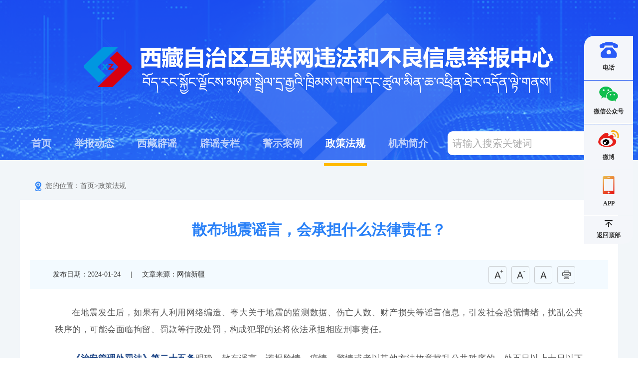

--- FILE ---
content_type: text/html
request_url: https://jubao.xzdw.gov.cn/zcfg/202401/t20240124_437271.html
body_size: 6664
content:
<!DOCTYPE html>
<html lang="en">

<head>
	<meta charset="UTF-8">
        <meta http-equiv="X-UA-Compatible" content="IE=Edge,chrome=1">
        <meta name=renderer content=webkit>
        <meta name="keywords" content="公共秩序;信息网络;拘留;罚款;谣言;有期徒刑;险情;疫情;治安管理处罚法;地震">
        <meta name="description" content="">
	<title>散布地震谣言，会承担什么法律责任？_西藏自治区互联网违法和不良信息举报中心
</title>
        <meta name="viewport" content="width=device-width, initial-scale=1.0">
	<link href="../../images/common.css" rel="stylesheet">
	<link href="../../images/style.css" rel="stylesheet">
        <link rel="stylesheet" type="text/css" href="../../images/wstyle.css">
        <link rel="stylesheet" type="text/css" href="../../images/swiper.min.css">
	<script type="text/javascript" src="../../images/jquery.min.js"></script>
	<script type="text/javascript" src="../../images/common.js"> </script>
        <script type="text/javascript" src="../../images/setFont.js"></script>
        <script type="text/javascript" src="../../images/swiper.min.js"></script>
</head>

<body>
	<div class="c-wrap">
		<div class="header">
			<div class="logo">
				<a href="https://jubao.xzdw.gov.cn/"><img src="https://jubao.xzdw.gov.cn/images/logo.png" /></a>
			</div>
			<div class="h-box clearfix centerWidth index-nav-l ">
				<div class="nav lf">
					<a id="sy" class="cur" href="https://jubao.xzdw.gov.cn/">首页</a>
					<a id="jbdt" href="https://jubao.xzdw.gov.cn/jbdt/">举报动态</a>
					<a id="xzpy" href="https://jubao.xzdw.gov.cn/xzpy/">西藏辟谣</a>
					<a id="pyzl" href="https://jubao.xzdw.gov.cn/pyzl/">辟谣专栏</a>
					<a id="jsal" href="https://jubao.xzdw.gov.cn/jsal/">警示案例</a>
					<a id="zcfg" href="https://jubao.xzdw.gov.cn/zcfg/">政策法规</a>
					<a id="jgjj" href="https://jubao.xzdw.gov.cn/jgjj/">机构简介</a>
				</div>
				<div class="search-box rt">
					<input id="inputKeywords" name="keyword" class="keywords" type="text" placeholder="请输入搜索关键词" />
					<button class="submit"><img src="https://jubao.xzdw.gov.cn/images/ic1.png" /></button>
				</div>
			</div>
		</div>
		<div class="centerWidth">
			<div class="local">
				<img src="../../images/ic7.png" />
				<span>您的位置：</span>
				<a href="../../" target="_self" title="首页" class="CurrChnlCls">首页</a><span>></span><a href="../" target="_self" title="政策法规" class="CurrChnlCls">政策法规</a>
			</div>
			<div class="gl-main">
				<div class="xl-title">散布地震谣言，会承担什么法律责任？</div>
				<div class="xl-bar clearfix">
					<span>发布日期：2024-01-24</span>
					<span class="line">|</span>
					<span>文章来源：网信新疆</span>
					<div class="xl-btn rt">
						<span class="font" id="b-font"><img src="../../images/ic11.png" /></span>
						<span class="font" id="s-font"><img src="../../images/ic12.png" /></span>
						<span class="font" id="n-font"><img src="../../images/ic13.png" /></span>
						<a class="dy" href="javascript:window.print();"><img src="../../images/ic14.png" /></a>
<!--
						<a class="share" href=""><img src="../../images/ic15.png" /></a>
						<a class="share" href=""><img src="../../images/ic16.png" /></a>
						<a class="share" href=""><img src="../../images/ic17.png" /></a>
-->
					</div>
				</div>
				<div class="xl-con">
                        <center>
                            
                                
                            
                            <center>

                <div class="view TRS_UEDITOR trs_paper_default trs_web"><section style="margin: 0px 0px 24px;padding: 0px;outline: 0px;max-width: 100%;color: rgba(0, 0, 0, 0.9);font-family: system-ui, -apple-system, BlinkMacSystemFont, &#39;Helvetica Neue&#39;, &#39;PingFang SC&#39;, &#39;Hiragino Sans GB&#39;, &#39;Microsoft YaHei UI&#39;, &#39;Microsoft YaHei&#39;, Arial, sans-serif;font-size: 17px;letter-spacing: 0.544px;text-align: justify;white-space: normal;background-color: rgb(255, 255, 255);line-height: 2em;text-indent: 2em;visibility: visible;box-sizing: border-box !important;overflow-wrap: break-word !important"><span style="margin: 0px;padding: 0px;outline: 0px;max-width: 100%;box-sizing: border-box !important;word-wrap: break-word !important;color: rgb(89, 89, 89);visibility: visible">在地震发生后，如果有人利用网络编造、夸大关于地震的监测数据、伤亡人数、财产损失等谣言信息，引发社会恐慌情绪，扰乱公共秩序的，可能会面临拘留、罚款等行政处罚，构成犯罪的还将依法承担相应刑事责任。</span></section><section style="margin: 0px 0px 24px;padding: 0px;outline: 0px;max-width: 100%;color: rgba(0, 0, 0, 0.9);font-family: system-ui, -apple-system, BlinkMacSystemFont, &#39;Helvetica Neue&#39;, &#39;PingFang SC&#39;, &#39;Hiragino Sans GB&#39;, &#39;Microsoft YaHei UI&#39;, &#39;Microsoft YaHei&#39;, Arial, sans-serif;font-size: 17px;letter-spacing: 0.544px;text-align: justify;white-space: normal;background-color: rgb(255, 255, 255);line-height: 2em;text-indent: 2em;visibility: visible;box-sizing: border-box !important;overflow-wrap: break-word !important"><span style="margin: 0px;padding: 0px;outline: 0px;max-width: 100%;box-sizing: border-box !important;word-wrap: break-word !important;color: rgb(25, 66, 132);visibility: visible"><strong style="margin: 0px;padding: 0px;outline: 0px;max-width: 100%;box-sizing: border-box !important;word-wrap: break-word !important;visibility: visible">《治安管理处罚法》第二十五条</strong></span><span style="margin: 0px;padding: 0px;outline: 0px;max-width: 100%;box-sizing: border-box !important;word-wrap: break-word !important;color: rgb(89, 89, 89);visibility: visible">明确，散布谣言，谎报险情、疫情、警情或者以其他方法故意扰乱公共秩序的，处五日以上十日以下拘留，可以并处五百元以下罚款；情节较轻的，处五日以下拘留或者五百元以下罚款。同时，《网络安全法》等法律法规也作出了相关规定。</span></section><section style="margin: 0px 0px 24px;padding: 0px;outline: 0px;max-width: 100%;color: rgba(0, 0, 0, 0.9);font-family: system-ui, -apple-system, BlinkMacSystemFont, &#39;Helvetica Neue&#39;, &#39;PingFang SC&#39;, &#39;Hiragino Sans GB&#39;, &#39;Microsoft YaHei UI&#39;, &#39;Microsoft YaHei&#39;, Arial, sans-serif;font-size: 17px;letter-spacing: 0.544px;text-align: justify;white-space: normal;background-color: rgb(255, 255, 255);line-height: 2em;text-indent: 2em;visibility: visible;box-sizing: border-box !important;overflow-wrap: break-word !important"><span style="margin: 0px;padding: 0px;outline: 0px;max-width: 100%;box-sizing: border-box !important;word-wrap: break-word !important;color: rgb(25, 66, 132);visibility: visible"><strong style="margin: 0px;padding: 0px;outline: 0px;max-width: 100%;box-sizing: border-box !important;word-wrap: break-word !important;visibility: visible">《刑法》第二百九十一条第二款</strong></span><span style="margin: 0px;padding: 0px;outline: 0px;max-width: 100%;box-sizing: border-box !important;word-wrap: break-word !important;color: rgb(89, 89, 89);visibility: visible">规定，编造虚假的险情、疫情、灾情、警情，在信息网络或者其他媒体上传播，或者明知是上述虚假信息，故意在信息网络或者其他媒体上传播，严重扰乱社会秩序的，处三年以下有期徒刑、拘役或者管制；造成严重后果的，处三年以上七年以下有期徒刑。</span></section><section style="margin: 0px; padding: 0px; outline: 0px; max-width: 100%; color: rgba(0, 0, 0, 0.9); font-family: system-ui, -apple-system, BlinkMacSystemFont, &quot;Helvetica Neue&quot;, &quot;PingFang SC&quot;, &quot;Hiragino Sans GB&quot;, &quot;Microsoft YaHei UI&quot;, &quot;Microsoft YaHei&quot;, Arial, sans-serif; font-size: 17px; letter-spacing: 0.544px; text-align: justify; white-space: normal; background-color: rgb(255, 255, 255); visibility: visible; box-sizing: border-box !important; overflow-wrap: break-word !important;"><section data-id="102519" style="margin: 0px;padding: 0px;outline: 0px;max-width: 100%;box-sizing: border-box !important;word-wrap: break-word !important;visibility: visible"><section style="margin: 10px auto;padding: 0px;outline: 0px;max-width: 100%;box-sizing: border-box !important;word-wrap: break-word !important;text-align: center;visibility: visible"><section style="margin: 0px;padding: 0px;outline: 0px;max-width: 100%;box-sizing: border-box !important;word-wrap: break-word !important;display: inline-block;visibility: visible"><section style="margin: 0px;padding: 4px;outline: 0px;max-width: 100%;box-sizing: border-box !important;word-wrap: break-word !important;background: rgb(228, 232, 249);border-radius: 30px;visibility: visible"><section style="margin: 0px;padding: 4px 1.5em;outline: 0px;max-width: 100%;box-sizing: border-box !important;word-wrap: break-word !important;font-size: 16px;letter-spacing: 1.5px;color: rgb(255, 255, 255);background: rgb(59, 92, 244);border-radius: 30px;visibility: visible"><strong style="margin: 0px;padding: 0px;outline: 0px;max-width: 100%;box-sizing: border-box !important;word-wrap: break-word !important;visibility: visible"><span style="margin: 0px;padding: 0px;outline: 0px;max-width: 100%;text-indent: 34px;font-size: 18px;visibility: visible;box-sizing: border-box !important;overflow-wrap: break-word !important">网信提示：</span></strong></section></section></section><section style="margin: -20px 0px 0px;padding: 0px;outline: 0px;max-width: 100%;box-sizing: border-box !important;word-wrap: break-word !important;visibility: visible"><section style="margin: 0px 10px;padding: 0px;outline: 0px;max-width: 100%;box-sizing: border-box !important;word-wrap: break-word !important;visibility: visible"><section style="margin: 0px;padding: 0px;outline: 0px;max-width: 100%;box-sizing: border-box !important;word-wrap: break-word !important;height: 30px;border-top: 1px solid rgb(81, 110, 245);border-right: 1px solid rgb(81, 110, 245);border-left: 1px solid rgb(81, 110, 245);border-bottom: none;border-top-left-radius: 10px;border-top-right-radius: 10px;overflow: hidden;visibility: visible"><br/></section></section><section style="margin: 0px;padding: 0em 10px 10px;outline: 0px;max-width: 100%;box-sizing: border-box !important;word-wrap: break-word !important;background: rgb(244, 246, 255);visibility: visible"><section style="margin: 0px;padding: 1em;outline: 0px;max-width: 100%;box-sizing: border-box !important;word-wrap: break-word !important;border-right: 1px solid rgb(81, 110, 245);border-bottom: 1px solid rgb(81, 110, 245);border-left: 1px solid rgb(81, 110, 245);border-top: none;border-bottom-left-radius: 10px;border-bottom-right-radius: 10px;visibility: visible"><section style="margin: 0px;padding: 0px;outline: 0px;max-width: 100%;box-sizing: border-box !important;word-wrap: break-word !important;text-align: justify;line-height: 1.75em;letter-spacing: 1.5px;font-size: 14px;color: rgb(48, 48, 80);background: transparent"><p style="margin: 0px;padding: 0px;outline: 0px;max-width: 100%;box-sizing: border-box !important;word-wrap: break-word !important;clear: both;min-height: 1em;vertical-align: inherit;text-indent: 2em;line-height: 2em"><span style="margin: 0px;padding: 0px;outline: 0px;max-width: 100%;box-sizing: border-box !important;word-wrap: break-word !important;letter-spacing: 0.578px;text-indent: 34px;font-size: 17px;color: rgb(89, 89, 89)">互联网不是法外之地，请广大网民依法依规文明上网，自觉抵制网络谣言，共同营造清朗网络空间。</span></p></section></section></section></section></section></section><section style="margin: 0px;padding: 0px;outline: 0px;max-width: 100%;box-sizing: border-box !important;word-wrap: break-word !important"><p style="margin: 0px 0px 8px; padding: 0px; outline: 0px; max-width: 100%; clear: both; min-height: 1em; letter-spacing: 0.544px; line-height: 2em; text-indent: 0em; font-size: 21px; box-sizing: border-box !important; overflow-wrap: break-word !important; text-align: right;"><span style="font-size: 21px; font-family: 仿宋_GB2312;">（编辑：伟兰）</span></p></section></section></div>
                <div class="fjxz" style="text-align: left;"></div>
				</div>
<!--
				<div class="xl-ewm code f-tac" id="div_div">
					<canvas id="Canvas"></canvas>
					<p>扫一扫在手机打开当前页</p>
				</div>
-->
			</div>
			<div class="gl-banner">
				<a target="_blank" href="https://wxb.xzdw.gov.cn/"><img src="../../images/img2.png" alt="img2.png" title="img2.png" /></a>
<a target="_blank" href="https://jubao.xzdw.gov.cn/links/jubaolm/"><img src="../../links/jubaolm/images/P020220314831003476938.png" /></a>
<!--<a target="_blank" href="https://jubao.xzdw.gov.cn/links/pylm/"><img src="../../links/pylm/images/P020220314831142356184.png" />/a>-->
<a target="_blank" href="https://www.12377.cn/node_548446.htm"><img src="../../images/img1.png" /></a>
			</div>
		</div>
		<div class="f-link centerWidth">
			<div class="f-link-t">
				<a href="">友情链接</a>
			</div>
			<ul class="f-link-l clearfix">
                
                    <li style="width:170px;">
                        <a href="https://www.cac.gov.cn/" target="_blank" title="中国网信网" style='display:inline;font-size:14px;'>中国网信网</a>
                    </li>
                
                    <li style="width:170px;">
                        <a href="https://www.12377.cn/" target="_blank" title="中央网信办举报中心" style='display:inline;font-size:14px;'>中央网信办举报中心</a>
                    </li>
                
                    <li style="width:170px;">
                        <a href="http://www.piyao.org.cn/?version=2.5.50001.5476&platform=win" target="_blank" title="中国互联网联合辟谣平台" style='display:inline;font-size:14px;'>中国互联网联合辟谣平台</a>
                    </li>
                
                    <li style="width:170px;">
                        <a href="https://toutiao.xzdw.gov.cn/" target="_blank" title="西藏头条网" style='display:inline;font-size:14px;'>西藏头条网</a>
                    </li>
                
                    <li style="width:170px;">
                        <a href="http://edu.xizang.gov.cn/" target="_blank" title="区教育厅" style='display:inline;font-size:14px;'>区教育厅</a>
                    </li>
                
                    <li style="width:170px;">
                        <a href="http://hrss.xizang.gov.cn/" target="_blank" title="区人力资源和社会保障厅" style='display:inline;font-size:14px;'>区人力资源和社会保障厅</a>
                    </li>
                
                    <li style="width:170px;">
                        <a href="http://nynct.xizang.gov.cn/" target="_blank" title="区农业农村厅" style='display:inline;font-size:14px;'>区农业农村厅</a>
                    </li>
                
                    <li style="width:170px;">
                        <a href="http://tyjr.xizang.gov.cn/xwzx/gsgg/202312/t20231208_393020.html" target="_blank" title="区退役军人厅" style='display:inline;font-size:14px;'>区退役军人厅</a>
                    </li>
                
                    <li style="width:170px;">
                        <a href="http://www.chinatibetnews.com/" target="_blank" title="中国西藏新闻网" style='display:inline;font-size:14px;'>中国西藏新闻网</a>
                    </li>
                
                    <li style="width:170px;">
                        <a href="http://www.souxz.cn/" target="_blank" title="快搜西藏" style='display:inline;font-size:14px;'>快搜西藏</a>
                    </li>
                
                    <li style="width:170px;">
                        <a href="http://www.vtibet.com/" target="_blank" title="中国西藏之声网" style='display:inline;font-size:14px;'>中国西藏之声网</a>
                    </li>
                
                    <li style="width:170px;">
                        <a href="http://wsb.xizang.gov.cn/" target="_blank" title="区外办" style='display:inline;font-size:14px;'>区外办</a>
                    </li>
                
                    <li style="width:170px;">
                        <a href="http://www.sasac.gov.cn/n4470048/n16518962/n20648677/n20648717/c28109419/content.html" target="_blank" title="区政府国资委" style='display:inline;font-size:14px;'>区政府国资委</a>
                    </li>
                
                    <li style="width:170px;">
                        <a href="http://amr.xizang.gov.cn/index.htm" target="_blank" title="区市场监管局" style='display:inline;font-size:14px;'>区市场监管局</a>
                    </li>
                
                    <li style="width:170px;">
                        <a href="https://www.xizdzj.gov.cn/" target="_blank" title="区地震局" style='display:inline;font-size:14px;'>区地震局</a>
                    </li>
                
                    <li style="width:170px;">
                        <a href="http://yjt.xizang.gov.cn/m1/index.html" target="_blank" title="区应急厅" style='display:inline;font-size:14px;'>区应急厅</a>
                    </li>
                
                    <li style="width:170px;">
                        <a href="https://gat.xizang.gov.cn/" target="_blank" title="西藏自治区公安厅" style='display:inline;font-size:14px;'>西藏自治区公安厅</a>
                    </li>
                
                    <li style="width:170px;">
                        <a href="http://www.xinhuanet.com/" target="_blank" title="新华网" style='display:inline;font-size:14px;'>新华网</a>
                    </li>
                
                    <li style="width:170px;">
                        <a href="http://www.people.com.cn/" target="_blank" title="人民网" style='display:inline;font-size:14px;'>人民网</a>
                    </li>
                
                    <li style="width:170px;">
                        <a href="https://www.kepuchina.cn/" target="_blank" title="科普中国" style='display:inline;font-size:14px;'>科普中国</a>
                    </li>
                
			</ul>
		</div>
		<div class="footer">
<!--
			<a target="_blank" href="https://bszs.conac.cn/sitename?method=show&id=3172DFCA09194163E053022819ACD495"><img src="https://jubao.xzdw.gov.cn/images/f-img1.png" class="f-img1" /></a>
-->
<a target="_blank">
     <script type="text/javascript">document.write(unescape("%3Cspan id='_ideConac' %3E%3C/span%3E%3Cscript src='https://dcs.conac.cn/js/26/000/0000/60702051/CA260000000607020510002.js' type='text/javascript'%3E%3C/script%3E"));</script>
</a>
			<div class="f-text">
				<p>版权所有：西藏自治区互联网违法和不良信息举报中心</p>
				<p>
                                 <a href="https://beian.miit.gov.cn/" target="_blank">藏ICP备15000136号-1</a> 
                                 <img style="display:inline;" src="https://jubao.xzdw.gov.cn/images/gaba.png" /><a style="color:#fff;" href="http://www.beian.gov.cn/portal/registerSystemInfo?recordcode=54010202000415" target="_blank">藏公网安备54010202000415号</a> 
                                </p>
			</div>
		</div>
		<div class="float-box">
			<div class="item">
				<a href=""><img src="https://jubao.xzdw.gov.cn/images/ic9.png" /><img class="cur" src="https://jubao.xzdw.gov.cn/images/ic9o.png" /><p>电话</p></a>
				<div class="box">
					<i></i>
					<p>举报电话</p>
					<p>0891-6315315</p>
				</div>
			</div>
<!--
			<div class="item">
				<a href=""><img src="https://jubao.xzdw.gov.cn/images/ic2.png" /><img class="cur" src="https://jubao.xzdw.gov.cn/images/ic2o.png" /><p>邮箱</p></a>
				<div class="box">
					<i></i>
					<p>举报邮箱</p>
					<p>xzjubao@vip.sina.com</p>
				</div>
			</div>
-->
			<div class="item">
				<a href=""><img src="https://jubao.xzdw.gov.cn/images/ic3.png" /><img class="cur" src="https://jubao.xzdw.gov.cn/images/ic3o.png" /><p>微信公众号</p></a>
				<div class="box">
					<i></i>
					<img style="width: 90%" src="https://jubao.xzdw.gov.cn/images/jubaoqrcode.png" />
				</div>
			</div>
			<div class="item">
				<a href="https://weibo.com/u/5603692734" target="_blank"><img src="https://jubao.xzdw.gov.cn/images/ic4.png" /><img class="cur" src="https://jubao.xzdw.gov.cn/images/ic4o.png" /><p>微博</p></a>
			</div>
			<div class="item">
				<a href=""><img src="https://jubao.xzdw.gov.cn/images/ic5.png" /><img class="cur" src="https://jubao.xzdw.gov.cn/images/ic5o.png" /><p>APP</p></a>
				<div class="box">
					<i></i>
					<img style="width: 90%" src="https://jubao.xzdw.gov.cn/images/app.jpeg" />
				</div>
			</div>
			<div class="item">
				<a class="back-btn"><img src="https://jubao.xzdw.gov.cn/images/ic6.png" /><img class="cur" src="https://jubao.xzdw.gov.cn/images/ic6.png" /><p>返回顶部</p></a>
			</div>
		</div>


<script type="text/javascript">
$(function(){
	var url = window.location.href;
$(".index-nav-l a").each(function(){
$(this).removeClass("cur");
});
if(url.indexOf("/jbdt/") > 0){
$("#jbdt").addClass("cur");
}else if(url.indexOf("/xzpy/") > 0){
$("#xzpy").addClass("cur");
}else if(url.indexOf("/pyzl/") > 0){
$("#pyzl").addClass("cur");
}else if(url.indexOf("/jsal/") > 0){
$("#jsal").addClass("cur");
}else if(url.indexOf("/zcfg/") > 0){
$("#zcfg").addClass("cur");
}else if(url.indexOf("/jgjj/") > 0){
$("#jgjj").addClass("cur");
}else if(url.indexOf("/zwfw/") > 0){
$("#zwfw").addClass("cur");
}else{
$("#sy").addClass("cur");
}
});
</script>



<script type="text/javascript">
    jQuery(document).ready(function(){ 
       jQuery(function(){
        //点击
        jQuery(".submit").click(function(){
                 var inputSearch = jQuery(".keywords").val();
                if(inputSearch !== ''){    
                var searString = "https://jubao.xzdw.gov.cn/site/xzjubao/search.html?searchWord="+ inputSearch+"&siteId=3104&pageSize=15&orderBy=comprehensive";
                window.open(searString);
                   }
          }); 
          //回车提交事件
        jQuery("#inputKeywords").keydown(function(e) {
            var inputSearch = jQuery(".keywords").val();
            if(inputSearch !== ''){
             if (e.keyCode == 13) {//keyCode=13是回车键
                     var searString = "https://jubao.xzdw.gov.cn/site/xzjubao/search.html?searchWord="+ inputSearch+"&siteId=3104&pageSize=15&orderBy=comprehensive";
                     window.open(searString);
                    }
               }
         });
         //--------回车提交事件完毕---------------------//
     });
     
});
</script>

<script>
var _hmt = _hmt || [];
(function() {
  var hm = document.createElement("script");
  hm.src = "https://hm.baidu.com/hm.js?66c8bf2d2b9099aca42c5e7bc9b8172d";
  var s = document.getElementsByTagName("script")[0]; 
  s.parentNode.insertBefore(hm, s);
})();
</script>

<script id="_trs_ta_js" src="//ta.trs.cn/c/js/ta.js?mpid=5452" async="async" defer="defer"></script>
	</div>
	<script type="text/javascript" src="../../images/base.js"></script>
        <script type="text/javascript" src="../../images/qrcode.js"></script>
        <script type="text/javascript" src="../../images/jquery.qrcode.js"></script>
    <script type="text/javascript">
        jQuery(function () {
            var html = "";
            var url = '';
            //按=分割
            var arr = url.split("=");
            for (var i = 1; i < arr.length; i++) {
                var begin = "";
                begin = arr[i].indexOf("\" />");
                // 判断是不是img，若不是按a标签截取
                if (begin == -1) {
                    begin = arr[i].indexOf("\">");
                }
                //获取链接
                var href = arr[i].substring(1, begin);
                begin = arr[i].indexOf("\">");
                var Name = "";
                // 判断是不是a标签，若是截取a标签的text
                if (begin != -1) {
                    //通过.切割
                    var arrname = arr[i].split(".");
                    Name = arr[i].substring(begin + 2, arr[i].indexOf("</a>"));
                    //截取后缀名
                    Name += "." + arrname[2].substring(0, arrname[2].indexOf("\""));
                } else {
                    //若不是按img标签截取文件名字
                    begin = arr[i].indexOf("\"/>");
                    Name = arr[i].substring(3, begin);
                }
                // 拼接为a标签
                html += "<br><a href='" + href + "'>" + Name + "</a>";
            }
            if (html != "") {
                jQuery(".fjxz").html("<p style='margin-bottom: 5px;color:red;font-weight:600;margin-top:20px;'>附件下载：</p>" + html);
            }
        });
    </script>
<!--视频地址转换-->
<script type="text/javascript">
    var videoList = document.getElementsByTagName('iframe'),
        removeIndex = [];
    for (var i = 0, length = videoList.length; i < length; i++) {
        var video = videoList[i],
            src = video.getAttribute('src');
            durl = video.getAttribute('durl');
        if (durl) {
            var videoEle = document.createElement('video');
            videoEle.setAttribute('src', durl);
            videoEle.setAttribute('controls', true);
            videoEle.setAttribute('appendix', true);
            videoEle.setAttribute('preload', true);
            videoEle.setAttribute('name', video.getAttribute('name'));
            videoEle.setAttribute('class', video.getAttribute('class'));
            videoEle.setAttribute('width', video.getAttribute('width'));
            videoEle.setAttribute('height', video.getAttribute('height'));
            videoEle.setAttribute('poster', video.getAttribute('poster'));
            videoEle.setAttribute('autoplay', src.match(/&autoPlay=\S*/)[0].split('=')[1]);
 
            video.parentElement.insertBefore(videoEle, video);
            removeIndex.push(i);
        }
    }
 
    if (removeIndex.length > 0) {
        //解决多个视频页面显示报错问题
        for (var i = removeIndex.length; i > 0; i--) {
            var videoIframe = videoList[removeIndex[i-1]];
            videoIframe.parentElement.removeChild(videoIframe);
        }
    }
</script>
</body>

</html>


--- FILE ---
content_type: text/css
request_url: https://jubao.xzdw.gov.cn/images/style.css
body_size: 2916
content:
@charset 'utf-8';

body{
	min-width: 1200px;
}

.c-wrap{
	background: #f2f6f9;
}
.c-wrap.c-index{
	background: #fff;
}
/*头部*/
.header{
	width: 100%;
	height: 322px;
	background: url(bg.png) top center no-repeat;
}
.header .logo{
	text-align: center;
	padding-top: 94px;
	margin-bottom: 74px;
}
.header .nav{
	height: 48px;
	line-height: 48px;
}
.header .nav a{
	display: inline-block;
	color: #ffffff;
	font-size: 20px;
	font-weight: bold;
	padding: 0 3px;
	opacity: .7;
	margin: 0 20px;
}
.header .nav a:hover{
	opacity: 1;
}
.header .nav a.cur{
	opacity: 1;
	padding-bottom: 16px;
	border-bottom: 6px solid #ffba00;
}
.search-box{
	width: 342px;
	background: #fff;
	height: 48px;
	line-height: 48px;
	border-radius: 10px;
}
.search-box input{
	width: 258px;
	padding: 0 10px;
	height: 48px;
	line-height: 48px;
	font-size: 20px;
}
.search-box button{
	margin-top: 3px;
}
.local{
	margin-top: 24px;
	padding: 18px 30px;
	line-height: 20px;
}
.local a,.local span{
	color: #666666;
	font-size: 14px;
}
.local img{
	margin-right: 8px;
}
.local .arrow{
	margin: 0 6px;
}
.local .sp{
	color: #2a81f7;
}
/*概览*/
.gl-main{
	background: #fff;
	padding: 20px 20px 80px;
}
.gl-title{
	height: 50px;
	padding: 0 10px;
	margin-bottom: 20px;
	background: url(bg2.png) bottom no-repeat;
}
.gl-title span{
	color: #2a81f7;
	font-size: 20px;
	font-weight: bold;
}
.gl-nav{
	width: 226px;
	padding: 28px 18px 0;
	background: #f5f7fc;
}
.gl-nav a{
	display: block;
	height: 52px;
	line-height: 52px;
	background: #eff2f8;
	text-align: center;
	color: #333333;
	font-size: 18px;
	margin-bottom: 20px;
	border-radius: 4px;
}
.gl-nav a.cur,.gl-nav a:hover{
	color: #fff;
	font-weight: bold;
	background: url(bg1.png);
}
.gl-con{
	width: 870px;
}
.gl-con2{
	width: 100%;
}
.gl-title2{
	height: 44px;
	border-bottom: 1px solid #f1f1f1;
}
.gl-title2 span{
	display: inline-block;
	line-height: 44px;
	height: 44px;
	color: #333333;
	font-size: 20px;
	font-weight: bold;
	padding: 0 20px;
	border-bottom: 1px solid #2a81f7;
}
.gl-list{
	padding: 18px 0 20px;
	border-bottom: 1px solid #e5e5e5;
}
.gl-list li{
	height: 40px;
	line-height: 40px;
	padding-left: 3px;
}
.gl-list li a{
	display: inline-block;
	color: #333333;
	font-size: 16px;
	max-width: 80%;
	overflow: hidden;
	white-space: nowrap;
	text-overflow: ellipsis;
	padding-left: 10px;
	background: url(ic8.png) left center no-repeat;
}
.gl-list li a:hover{
	color: #2a81f7;
}
.gl-list li span{
	float: right;
	color: #666666;
	font-size: 16px;
}
.gl-banner{
	margin: 20px 0;
}
.gl-banner a{
	display: inline-block;
	margin-left: 21px;
}
.gl-banner a:first-child{
	margin-left: 0;
}
/* 翻页 */
.page-box{
	margin-top: 26px;
	line-height: 32px;
}
.page-box .total{
	margin-left: 10px;
	color: #333333;
	font-size: 16px;
}
.page-box .total span{
	color: #155c9e;
	display: inline-block;
	margin: 0 6px;
}
.page-box .page{
	margin-left: 40px;
}
.page-box .page a{
	display: inline-block;
	padding: 0 9px;
	color: #666666;
	font-size: 14px;
	border-radius: 4px;
	margin: 0 5px;
}
.page-box .page a.cur,.page-box .page a:hover{
	color: #fff;
	background: #2a5cf7;
}
.page-box .jump input{
	width: 40px;
	text-align: center;
	height: 32px;
	line-height: 32px;
}
.page-box .jump button{
	width: 60px;
	text-align: center;
	height: 32px;
	background: #f1f1f1;
	color: #666;
	border-radius: 4px;
}
.page-box .jump button:hover{
	color: #fff;
	background: #2a5cf7;
}
/* 底部 */
.f-link-t{
	height: 56px;
	line-height: 56px;
	background: #fff;
	padding: 0 34px;
	border-top: 2px solid #466cd8;
	color: #333333;
	font-size: 16px;
	font-weight: bold;
}
.f-link-l{
	padding-left: 32px;
	background: #f2f3f6;
	padding-bottom: 15px;
	margin-bottom: 6px;
}
.f-link-l li{
	width: 156px;
	float: left;
}
.f-link-l li a{
	display: inline-block;
	max-width: 100%;
	overflow: hidden;
	white-space: nowrap;
	text-overflow: ellipsis;
	color: #333333;
	font-size: 16px;
	height: 48px;
	line-height: 48px;
}
.f-link-l li a:hover{
	font-weight: bold;
}
.footer{
	text-align: center;
	background: #2a5cf7;
	color: #fff;
	padding: 30px 0;
	font-size: 14px;
	width: 100%;
}
.footer .f-text{
	display: inline-block;
	margin-left: 60px;
	line-height: 24px;
	padding-top: 10px;
	vertical-align: top;
}
.footer .f-text a{
	color: #fff;
}
.float-box{
	position: fixed;
	right: 10px;
	width: 98px;
	z-index: 999;
	top:30%;
}
@media screen and (max-width:1850px) {
	.float-box{
		top:30%;
	}
}
@media screen and (max-width:1650px) {
	.float-box{
		top:20%;
	}
}
@media screen and (max-width:1450px) {
	.float-box{
		top:10%;
	}
}
.float-box .item:first-child a{
	border-top-left-radius: 20px;
}
.float-box .item{
	position: relative;
}
.float-box .item a{
	display: block;
	margin-bottom: 1px;
	background: #f4f6fa;
	padding: 12px 0 16px;
	text-align: center;
	color: #333333;
	font-size: 12px;
	font-weight: bold;
	cursor: pointer;
}
.float-box .item a:hover{
	background: url(bg3.png) no-repeat;
	background-size: 100% 100%;
	color: #fff;
}
.float-box .item a.back-btn{
	padding: 8px 0;
	border-bottom-right-radius: 20px;
}
.float-box .item a.back-btn p{
	margin-top: 8px;
}
.float-box .item a.back-btn:hover{
	background: #fff;
	color: #333;
}
.float-box .item a img.cur{
	display: none;
}
.float-box .item a:hover img{
	display: none;
}
.float-box .item a:hover img.cur{
	display: inline-block;
}
.float-box .item a p{
	margin-top: 12px;
}
.float-box .item .box{
	color: #444444;
	font-size: 14px;
	line-height: 24px;
	position: absolute;
	top: 0;
	right: 110px;
	background: #fff;
	width: 144px;
	border-radius: 10px;
	min-height: 100%;
	text-align: center;
	display: none;
	box-sizing: border-box;
	padding-top: 20px;
	padding-bottom: 20px;
	box-shadow: 0 0 4px 0 #eee;
}
.float-box .item:hover .box{
	display: block;
}
.float-box .item .box i{
	display: inline-block;
	position: absolute;
	width: 6px;
	height: 12px;
	background: url(ic10.png) center no-repeat;
	top: 50%;
	margin-top: -6px;
	right: -6px;
}

/* 细览 */
.xl-title{
	text-align: center;
	color: #2a81f7;
	font-size: 30px;
	font-weight: bold;
	padding: 20px 20px 40px;
}
.xl-bar{
	height: 58px;
	line-height: 58px;
	background: #f3faff;
	padding: 0 46px;
}
.xl-bar span,.xl-bar a{
	display: inline-block;
	color: #333333;
	font-size: 14px;
	vertical-align: middle;
}
.xl-bar .line{
	margin: 0 20px;
}
.xl-bar a,.xl-bar .font{
	margin-left: 10px;
	cursor: pointer;
}
.xl-bar .dy{
	margin-right: 20px;
}
.xl-con{
	color: #333333;
	font-size: 16px;
	line-height: 32px;
	padding: 30px 50px;
}
.xl-img-box{
	text-align: center;
}
.xl-img-box img{
	max-width: 100%;
}
.xl-ewm{
	text-align: center;
	color: #333333;
	font-size: 14px;
}
.xl-ewm img{
	margin-bottom: 8px;
}
/* 举报须知 */
.jbxz-title{
	text-align: center;
	color: #333333;
	font-size: 24px;
	font-weight: bold;
	padding: 30px 60px;
}
.jbxz-con{
	color: #333333;
	font-size: 16px;
	line-height: 40px;
	padding: 0 30px;
}
.jbzx-check{
	margin-top: 20px;
	padding: 0 60px;
	color: #333333;
	font-size: 16px;
}
.jbzx-check input{
	margin-right: 4px;
	height: 22px;
	width: 22px;
}
.jbzx-btn{
	text-align: center;
	margin-top: 80px;
}
.jbzx-btn button{
	height: 54px;
	width: 294px;
	line-height: 54px;
	border-radius: 8px;
	color: #fff;
	font-weight: bold;
	font-size: 16px;
	margin: 0 20px;
}
.jbzx-btn button:hover{
	opacity: .8;
}
.jbzx-btn .b1{
	background: #1d51f0;
}
.jbzx-btn .b2{
	background: #f72a2a;
}
.gl-title3{
	height: 50px;
	line-height: 50px;
	background: #f5f7fb;
	color: #3f3f3f;
	font-size: 20px;
	font-weight: bold;
}
.gl-title3 img{
	margin-right: 14px;
	vertical-align: middle;
}
.gl-list2{
	padding: 20px 0;
	color: #333333;
	font-size: 16px;
	line-height: 48px;
}
.gl-list2 .wljb-s{
	display: inline-block;
	width: 480px;
	padding-left: 32px;
}
.gl-list2 a:hover{
	color: #2a81f7;
}
/* 首页 */
.i-w1{
	padding: 24px 0 28px;
}
.i-w1 a{
	display: inline-block;
	margin-left: 20px;
}
.i-w1 a:first-child{
	margin-left: 0;
}
.i-w2-c1{
	width: 708px;
	height: 398px;
	position: relative;
	border-radius: 18px;
	overflow: hidden;
}
.i-w2-pic{
	width: 708px;
	height: 398px;
	position: relative;
}
.i-w2-pic li{
	width: 708px;
	height: 398px;
	position: absolute;
	top: 0;
	left: 0;
}
.i-w2-pic li a{
	width: 708px;
	height: 398px;
}
.i-w2-pic li a img{
	width: 708px;
	height: 398px;
}
.i-w2-picpg{
	position: absolute;
	width: 708px;
	height: 38px;
	line-height: 38px;
	text-align: center;
	bottom: 0;
	background: url(bg4.png);
	text-align: center;
}
.i-w2-picpg span{
	display: inline-block;
	vertical-align: middle;
	width: 11px;
	height: 11px;
	border-radius: 50%;
	margin: 0 4px;
	cursor: pointer;
	background: url(ic22.png) no-repeat;
}
.i-w2-picpg span.cur{
	background: #fff;
}
.i-w2-c2{
	width: 468px;
	height: 398px;
	background: #f5f7fb;
	border-radius: 18px;
}
.i-w2-c2 .i-title1{
	padding: 20px 20px 0;
	margin-bottom: 0;
	line-height: 26px;
}
.i-w2-h{
	padding: 20px 20px 20px;
}
.i-w2-h .tit a{
	display: inline-block;
	color: #333333;
	font-size: 18px;
	font-weight: bold;
	overflow: hidden;
	white-space: nowrap;
	text-overflow: ellipsis;
	max-width: 100%;
}
.i-w2-h .tit a:hover{
	color: #2a81f7;
}
.i-w2-h .con{
	margin-top: 12px;
	line-height: 24px;
	color: #999999;
	font-size: 14px;
}
.i-w2-h .con a{
	display: inline-block;
	color: #f0670c;
}
.i-w2-h .con a:hover{
	text-decoration: underline;
}
.i-w2 .i-list1{
	padding: 0 24px;
}
.i-w2 .i-list1 li a,.i-w4-c2 .i-list1 li a{
	max-width: 90%;
}
.i-list1 li{
	height: 44px;
	line-height: 44px;
}
.i-list1 li a{
	display: inline-block;
	color: #333333;
	font-size: 16px;
	padding-left: 14px;
	background: url(ic23.png) left center no-repeat;
	max-width: 80%;
	overflow: hidden;
	white-space: nowrap;
	text-overflow: ellipsis;
}
.i-list1 li a:hover{
	color: #2a81f7;
}
.i-list1 li span{
	float: right;
	color: #333;
	font-size: 14px;
}
.i-w3{
	margin-top: 30px;
	height: 130px;
	width: 1200px;
	overflow: hidden;
	border-radius: 18px;
	position: relative;
}
.i-w3-pic{
	height: 100%;
	width: 100%;
	position: relative;
}
.i-w3-pic li{
	height: 100%;
	width: 100%;
	position: absolute;
	top: 0;
	left: 0;
}
.i-w3-pic li img{
	width: 100%;
	height: 100%;
}
.i-w3-picpg{
	position: absolute;
	bottom: 12px;
	right: 30px;
	height: 14px;
	line-height: 14px;
}
.i-w3-picpg span{
	display: inline-block;
	width: 8px;
	height: 8px;
	vertical-align: middle;
	margin: 0 3px;
	cursor: pointer;
	background: #fff;
	border-radius: 50%;
}
.i-w3-picpg span.cur{
	width: 14px;
	height: 14px;
	background: #d4701f;
}
.i-w4-c1{
	width: 708px;
}
.i-title1{
	margin-bottom: 30px;
}
.i-title1 .tit{
	display: inline-block;
	color: #333333;
	font-size: 20px;
	font-weight: bold;
}
.i-title1 .tit:hover,.i-title1 .more:hover{
	color: #2a81f7;
}
.i-title1 .more{
	float: right;
	color: #333333;
	font-size: 14px;
}
.i-w4-h{
	margin-bottom: 28px;
}
.i-w4-h .img{
	width: 160px;
	height: 102px;
	border-radius: 14px;
	overflow: hidden;
	display: inline-block;
}
.i-w4-h .img img{
	width: 100%;
	height: 100%;
}
.i-w4-hc{
	width: 524px;
}
.i-w4-hc .tit a{
	display: inline-block;
	max-width: 100%;
	overflow: hidden;
	white-space: nowrap;
	text-overflow: ellipsis;
	color: #333333;
	font-size: 16px;
	font-weight: bold;
}
.i-w4-hc .tit a:hover{
	color: #2a81f7;
}
.i-w4-hc .con{
	margin-top: 14px;
	margin-bottom: 8px;
	color: #999999;
	font-size: 14px;
	line-height: 22px;
	height: 44px;
	overflow: hidden;
}
.i-w4-hc .con a:hover{
	color: #2a81f7;
}
.i-w4-hc .info span{
	display: inline-block;
	color: #333;
	font-size: 14px;
}
.i-title2{
	margin-bottom: 17px;
}
.i-w4-c2{
	width: 468px;
}
.i-w4{
	margin-top: 30px;
}
.c-wrap a img:hover{
	opacity: .8;
}
.gl-liw1{
	padding-left: 32px;
}
.gl-liw1 span{
	display: inline-block;
	width: 24%;
}

--- FILE ---
content_type: text/css
request_url: https://jubao.xzdw.gov.cn/images/wstyle.css
body_size: 2010
content:
@charset 'utf-8';

.xl-con img{
	max-width: 100%;
	height: auto!important;
}

.xl-con video,.xl-con iframe{
	max-width: 100%;
	height: auto;
}

.h5pic{
    display: none;
}
@media screen and (max-width: 768px) {
    .h5pic{
        display: inline-block;
    }
    .pcpic{
        display: none;
    }
    body{
        min-width: auto!important;
    }
    .c-wrap{
        background: #fff;
    }
    .float-box{
    	display: none;
    }
    .f-link{
    	display: none;
    }
    .centerWidth{
    	width: 100%;
    }
    .header{
    	height: auto;
        background: #1d50f0 url(bgh5.png) top center no-repeat;
        background-size: 100% auto;
    }
    .header .logo{
    	height: 1.68rem;
        width: 100%;
    	box-sizing: border-box;
    	margin-bottom: 0;
        padding: 0;
    }
    .header .logo a{
        display: inline-block;
        margin-top: .55rem;
    }
    .header .logo img{
    	width: 6.3rem;
    }
    .header .nav{
    	float: none!important;
    	height: auto;
    	background: #087ffe;
    	line-height: initial;
    }
    .header .nav a{
    	opacity: 1;
    	font-size: .28rem;
    	font-weight: bold;
    	height: .88rem;
    	line-height: .88rem;
    	margin: 0;
    	padding: 0;
    	width: 33.3%;
    	text-align: center;
    	box-sizing: border-box;
    	border-bottom: 1px solid #52a6ff;
    	border-right: 1px solid #52a6ff;
    }
    .header .nav a.cur{
    	background: #e99817;
    	border-bottom: none;
    	padding-bottom: 0;
    }
    .search-box{
    	display: none;
    }
    .footer{
    	padding: 0 .32rem .3rem;
    	background: #0998ff;
    	text-align: center;
    	font-size: .24rem;
    	box-sizing: border-box;
    }
    .footer>a{
        display: inline-block;
        margin-top: .3rem;
    }
    .footer .f-text{
    	margin-left: 0;
    	line-height: .36rem;
    	padding-top: .2rem;
        display: block;
    }
    .footer .f-img1{
    	width: 1rem;
    }
    .local{
    	line-height: .3rem;
    	margin: 0;
    	padding: .3rem .32rem;
        background: #f9fbfc;
    }
    .local a, .local span{
    	color: #999999;
    	font-size: .24rem;
    }
    .local img{
    	height: .3rem;
    }
    .gl-banner{
    	padding: 0 .32rem;
    }
    .gl-banner a{
    	margin-left: 0;
    	margin-bottom: .36rem;
    }
    .gl-banner img{
    	width: 100%;
    }
	.gl-nav{
		display: none;
	}
	.gl-main{
		padding: .32rem;
	}
	.gl-con{
		width: 100%;
	}
	.gl-main .gl-title{
		display: none;
	}
	.gl-title2{
		height: auto;
		border-bottom: none;
	}
	.gl-title2 span{
		border: none;
		font-size: .36rem;
		line-height: .5rem;
		height: .5rem;
		padding: 0 0 0 .32rem;
		background: url(../images/wic1.png) left center no-repeat;
		background-size: .12rem .33rem;
	}
	.gl-list{
		padding: .2rem 0;
	}
	.gl-list li{
		height: .6rem;
		line-height: .6rem;
	}
	.gl-list li a{
		color: #333333;
		font-size: .28rem;
		padding-left: .18rem;
		max-width: 70%;
	}
	.gl-list li span{
		color: #999999;
		font-size: .28rem;
	}
	.page-box .total,.page-box .jump{
		display: none;
	}
	.page-box .page{
		margin-left: 0;
		width: 100%;
		text-align: center;
	}
	.page-box .page a{
		width: auto;
		padding: 0 .14rem;
		border: 1px solid #f1f1f1;
		font-size: .26rem;
		color: #666666;
		border-radius: .04rem;
		height: .52rem;
		line-height: .52rem;
		margin: 0 .06rem;
	}
    .xl-title{
        color: #333333;
        font-size: .4rem;
        line-height: .6rem;
        padding: 0;
        margin-bottom: .2rem;
    }
    .xl-bar{
        height: auto;
        line-height: .66rem;
        padding: 0;
        background: #f4f7fa;
        text-align: center;
    }
    .xl-bar span, .xl-bar a{
        color: #7b7b7b;
        font-size: .24rem;
    }
    .xl-bar .line{
        margin: 0 .2rem;
    }
    .xl-btn{
        display: none;
    }
    .xl-con{
        padding: .3rem 0;
    }
    .xl-ewm{
        display: none;
    }
    .gl-list2{
        line-height: .5rem;
        font-size: .28rem;
        padding: 0 0 .5rem;
    }
    .gl-list2 .wljb-s{
        width: 100%;
        padding: 0;
        margin-top: .5rem;
    }
    .gl-title3{
        font-size: .36rem;
        color: #3f3f3f;
        line-height: .8rem;
        height: auto;
    }
    .gl-liw1 span{
        width: 50%;
        margin-top: .2rem;
    }
    .gl-list2 table{
        width: 100%!important;
    }
    .gl-list2 table tr td{
        width: 50%;
    }
    .bjwz-list{
        display: block!important;
        padding-top: .2rem;
    }
    .bjwz-list span{
        margin-top: .2rem;
        display: inline-block;
        width: 40%;
    }
    .bjwz-table{
        display: none;
    }
    .jbxz-title{
        padding: 0 0 .6rem;
    }
    .jbxz-con{
        padding: 0;
        font-size: .28rem;
        line-height: .5rem;
    }
    .jbzx-check{
        padding: 0;
    }
    .jbzx-btn{
        margin-top: .8rem;
    }
    .jbzx-btn button{
        width: 2.96rem;
        height: .9rem;
        line-height: .9rem;
        font-size: .28rem;
        margin: 0 .2rem;
    }
    .i-w1{
        text-align: center;
        padding: .3rem 0;
    }
    .i-w1 .h5pic{
        width: 2.12rem;
    }
    .i-w1 a{
        margin-left: .24rem;
    }
    .i-w2-h{
        padding: 0;
    }
    .i-w4-c1,.i-w2-c2,.i-w4-c2{
        width: 100%;
        margin-top: .3rem;
    }
    .i-w3,.i-w2-c1 {
        display: none;
    }
    .i-w2,.i-w4{
        margin: 0 .32rem;
    }
    .i-w2-c2{
        height: auto;
        background: none;
    }
    .i-w2 .i-list1{
        padding: 0;
    }
    .i-w4-hc{
        width: 4.3rem;
    }
    .i-w4-h{
        margin-bottom: .3rem;
    }
    .i-w4-h .img{
        width: 2.2rem;
        height: 1.62rem;
    }
    .i-title1{
        margin-bottom: .3rem;
    }
    .i-w2-c2 .i-title1{
        padding: 0 0 .2rem;
    }
    .i-w4-hc .tit a{
        font-size: .3rem;
    }
    .i-w4-hc .con{
        font-size: .24rem;
        line-height: .36rem;
        height: auto;
        overflow: hidden;
        display: -webkit-box;
        -webkit-box-orient: vertical;
        -webkit-line-clamp: 2;
        margin: .1rem 0;
    }
    .i-w4-hc .info span{
    	font-size: .24rem;
    	color: #999;
    }
    .i-list1 li{
        height: .6rem;
        line-height: .6rem;
    }
    .i-list1 li a{
        color: #333333;
        font-size: .28rem;
        padding-left: .16rem;
        background: url(ic23.png) left center no-repeat;
        background-size: .08rem .08rem;
        max-width: 74%;
    }
    .i-list1 li span{
        font-size: .28rem;
        color: #999999;
    }
    .i-w2-c1h5{
        width: 100%;
        height: 3.9rem;
        overflow: hidden;
        position: relative;
        border-radius: .18rem;
        display: block!important;
    }
    .i-w2-c1h5 a{
        display: inline-block;
        width: 100%;
        height: 100%;
    }
    .i-w2-c1h5 img{
        width: 100%;
        height: 100%;
    }
    .i-w2-c1h5 .swiper-pagination{
        bottom: 0!important;
        height: .56rem;
        line-height: .56rem;
        background: rgba(0,0,0,.6);
    }
    .i-w2-c1h5 .swiper-pagination span{
        vertical-align: middle;
        background: #fff;
    }
    .i-w2-h .con{
        overflow: hidden;
        display: -webkit-box;
        -webkit-box-orient: vertical;
        -webkit-line-clamp: 2;
        margin: .1rem 0;
    }
    .i-w3h5{
        display: block!important;
        width: 100%;
        height: .82rem;
        overflow: hidden;
        position: relative;
        border-radius: .14rem;
        margin-top: .4rem;
    }
    .i-w3h5 a{
        display: inline-block;
        width: 100%;
        height: 100%;
    }
    .i-w3h5 img{
        width: 100%;
        height: 100%;
    }
    .i-w3h5 .swiper-pagination{
        bottom: .1rem!important;
        height: .2rem;
        line-height: .2rem;
        text-align: right;
    }
    .i-w3h5 .swiper-pagination span{
        vertical-align: middle;
        background: #fff;
        opacity: 1;
    }
    .i-w3h5 .swiper-pagination-bullet-active{
        width: .22rem;
        height: .22rem;
        background: #d4701f!important;
    }
}

--- FILE ---
content_type: application/javascript
request_url: https://jubao.xzdw.gov.cn/images/common.js
body_size: 7747
content:
// 18.1.3版本更新
//头条+banner轮播+专题自动播放
/*
 * 所有拓展组件，在同个页面引用时，其按钮等等选择器class 不能相同，否则将会冲突
 *
 * */
(function($) {
  //所有 class均为jquery选择器
  //切换
  /*
   * option参数说明：没有特殊说明类型则为string
   * text:切换文本的class，如果没有则不填写
   * prev 切换btn class，如果没有则不填写
   * next 切换btn class ，如果没有则不填写
   * num  通过num切换，如果没有则不填写，num的length必须与切换对象length相同
   * className 当前选中num的className(不是选择器)，默认:cur
   * callback 类型：function 每次切换完成调用，如果没有则不填写
   * index 类型：number 切换开始位置
   * time  类型 number  切换过渡时间，默认：300;
   * autoPlay 类型 boolean 是否轮播,默认:true；
   * playTime 类型 number 自动播放时间，默认:4000,
   * direction 自动播放的顺序  默认：next
   * type 切换方向top或left,默认：left
   * space 类型：number 切换item中的间距 默认：0
   * indy动态数字变化
   * lendy 总长度
   * */
  function simpleSwitch(option) {
    var $banner = option._this,
      $text = option.text ? $(option.text) : null,
      $prev = option.prev ? $(option.prev) : null,
      $next = option.next ? $(option.next) : null,
      $num = option.num ? $(option.num) : null,
      $indy = option.indy ? $(option.indy) : null,
      $lendy = option.lendy ? $(option.lendy) : null,
      callBack = option.callback;
    var len = $banner.length,
      index = option.index || 0,
      time = option.time || 300,
      playTime = option.playTime || 4000,
      type = option.type || 'left',
      direction = option.direction || 'next',
      autoPlay =
        option.autoPlay === undefined || option.autoPlay === true
          ? true
          : false,
      className = option.className || 'cur';
    type = type === 'top' ? 'top' : 'left';
    var pw =
        type === 'top' ? $banner.parent().height() : $banner.parent().width(),
      cw = type === 'top' ? $banner.height() : $banner.width();
    option.space = option.space || 0;
    cw += option.space;
    var css = {};
    if (cw * len <= pw) return;
    init();

    function init() {
      if ($lendy) {
        $lendy.text(len);
      }
      $banner.each(function() {
        var _i = $(this).index();
        $(this).show();
        css[type] = (_i - index) * cw;
        $(this).css(css);
      });
      if ($num) {
        $num
          .eq(index)
          .addClass(className)
          .siblings()
          .removeClass(className);
      }
      if ($indy) {
        $indy.text(index + 1);
      }
      if ($text) {
        $text
          .eq(index)
          .show(0)
          .siblings()
          .hide();
      }
    }

    function nextMove() {
      if (!$banner.is(':visible')) return;
      for (var i = 0; i < len; i++) {
        var $item = $banner.eq(i);
        var pos = Math.floor($item.position()[type]);
        if (pos <= -cw) {
          var perLeft = 0;
          if (i === 0) {
            perLeft = $banner.eq(len - 1).position()[type];
          } else {
            perLeft = $banner.eq(i - 1).position()[type];
          }
          css[type] = perLeft + cw;
          $item.css(css);
        }
        var nowLeft = $item.position()[type];
        css[type] = nowLeft - cw;
        $item.animate(css, time);
      }
    }

    function prevMove() {
      if (!$banner.is(':visible')) return;
      for (var i = 0; i < len; i++) {
        var $item = $banner.eq(i);
        var pos = Math.floor($item.position()[type]);
        if (pos >= pw) {
          var perLeft = 0;
          if (i === len - 1) {
            perLeft = $banner.eq(0).position()[type];
          } else {
            perLeft = $banner.eq(i + 1).position()[type];
          }
          css[type] = perLeft - cw;
          $item.css(css);
        }
        var nowLeft = $item.position()[type];
        css[type] = nowLeft + cw;
        $item.animate(css, time);
      }
    }

    function bannerPlay() {
      if ($banner.is(':animated')) return;
      index++;
      index = index >= len ? 0 : index;
      if (direction === 'next') {
        nextMove();
      } else {
        prevMove();
      }
      toNextShow();
    }
    if (autoPlay) {
      var play = setInterval(bannerPlay, playTime);
    }
    $banner.hover(
      function () {
        clearInterval(play);
        play = null;
      },
      function () {
        play = setInterval(bannerPlay, playTime);
      }
    );
    function toNextShow() {
      if ($num) {
        if (direction === 'next') {
          $num
            .eq(index)
            .addClass(className)
            .siblings()
            .removeClass(className);
        } else {
          $num
            .eq(len - index)
            .addClass(className)
            .siblings()
            .removeClass(className);
        }
      }
      if ($text) {
        if (direction === 'next') {
          $text
            .eq(index)
            .show(0)
            .siblings()
            .hide();
        } else {
          $text
            .eq(len - index)
            .show(0)
            .siblings()
            .hide();
        }
      }
      if ($indy) {
        if (direction === 'next') {
          $indy.text(index + 1);
        } else {
          $indy.text(len - index + 1);
        }
      }
      if (!autoPlay) return;
      clearInterval(play);
      play = null;
      play = setInterval(bannerPlay, playTime);
      if (callBack) callBack();
    }
    if ($next) {
      $next.click(function() {
        if ($banner.is(':animated')) return;
        index--;
        index = index < 0 ? len - 1 : index;
        // 12.10修改
        prevMove();
        toNextShow();
      });
    }
    if ($prev) {
      $prev.click(function() {
        if ($banner.is(':animated')) return;
        index++;
        index = index >= len ? 0 : index;
        // 12.10修改
        nextMove();
        toNextShow();
      });
    }
    if ($num) {
      $num.mouseenter(function() {
        if ($banner.is(':animated')) return;
        var nextIndex = $num.index($(this));
        $banner.each(function() {
          var _i = $(this).index();
          $(this).show();
          css[type] = (_i - index) * cw;
          $(this).css(css);
        });
        for (var i = 0; i < len; i++) {
          var $item = $banner.eq(i);
          var nowLeft = $item.position()[type];
          css[type] = nowLeft + -cw * (nextIndex - index);
          $item.animate(css, time);
        }
        index = nextIndex;
        toNextShow();
      });
    }
  }

  // 淡入淡出切换
  /*
   * 参数配置如上
   * */
  function SwitchFade(option) {
    var $banner = option._this,
      $text = option.text ? $(option.text) : null,
      $num = option.num ? $(option.num) : null,
      $indy = option.indy ? $(option.indy) : null,
      $lendy = option.lendy ? $(option.lendy) : null,
      index = option.index || 0,
      len = $banner.length,
      time = option.time || 300,
      playTime = option.playTime || 4000,
      className = option.className || 'cur';
    $banner.hide();
    $banner.eq(index).show();
    SwitchTransform();

    function SwitchTransform() {
      $banner
        .stop()
        .eq(index)
        .fadeIn(time)
        .siblings()
        .fadeOut(time);
      $num
        .eq(index)
        .addClass(className)
        .siblings()
        .removeClass(className);
      $text
        .eq(index)
        .show()
        .siblings()
        .hide();
      if ($indy) {
        $lendy.text(len);
        $indy.text(index + 1);
      }
    }

    function SwitchPlay() {
      if ($banner.is(':animated')) return;
      index++;
      index = index >= len ? 0 : index;
      SwitchTransform();
    }
    var play = setInterval(SwitchPlay, playTime);
    $num.hover(
      function() {
        clearInterval(play);
        play = null;
        index = $num.index($(this));
        SwitchTransform();
      },
      function() {
        play = setInterval(SwitchPlay, playTime);
      }
    );
    if (option.prev) {
      var $left = $(option.prev);
      $left.click(function() {
        index--;
        index = index < 0 ? len - 1 : index;
        SwitchTransform();
        clearInterval(play);
        play = null;
        play = setInterval(SwitchPlay, playTime);
      });
    }
    if (option.next) {
      var $next = $(option.next);
      $next.click(function() {
        index++;
        index = index >= len ? 0 : index;
        SwitchTransform();
        clearInterval(play);
        play = null;
        play = setInterval(SwitchPlay, playTime);
      });
    }
  }

  //滚动
  /*
   * option={
   * type: 方向 top或 left 默认 left
   * space：间距 默认 15（可以是负数，最好设置一下）
   * next、prev左右切换按钮
   * direction   prev或者next 默认 next，就是设置开始的时候是向左或者向右
   * time 滚动时间 默认25,时间越大滚动越慢
   *
   * }
   * */
  function simpleRoll(option) {
    function RollNext() {
      // console.log(Width)
      for (var i = 0; i < len; i++) {
        var $item = $photo.eq(i);
        if ($item.position()[type] <= -photoWidth) {
          var perLeft = 0;
          if (i === 0) {
            perLeft = $photo.eq(len - 1).position()[type];
          } else {
            perLeft = $photo.eq(i - 1).position()[type];
          }
          var _css = {};
          if (type === 'left') {
            _css[type] = perLeft + cw;
          } else {
            _css[type] = perLeft + photoWidth;
          }
          $item.css(_css);
        }
        var nowLeft = $item.position()[type];
        (function($item, nowLeft) {
          setTimeout(function() {
            var _css = {};
            _css[type] = nowLeft - 1;
            $item.css(_css);
          }, 5);
        })($item, nowLeft);
      }
    }

    function RollPrev() {
      for (var i = 0; i < len; i++) {
        var $item = $photo.eq(i);
        // console.log(Width)
        if ($item.position()[type] >= photoWidth) {
          var perLeft = 0;
          if (i === len - 1) {
            perLeft = $photo.eq(0).position()[type];
          } else {
            perLeft = $photo.eq(i + 1).position()[type];
          }
          var _css = {};
          if (type === 'left') {
            _css[type] = perLeft - cw;
          } else {
            _css[type] = perLeft - photoWidth;
          }
          $item.css(_css);
        }
        // 12.13修改
        var nowLeft = $item.position()[type]
        ;(function($item, nowLeft) {
          setTimeout(function() {
            var _css = {};
            _css[type] = nowLeft + 1;
            $item.css(_css);
          }, 5);
        })($item, nowLeft);
      }
    }

    function playtmFun() {
      play = setInterval(playFun, time);
    }
    var $photo = option._this,
        $parent = $photo.parent(),
        type = option.type === 'top' ? 'top' : 'left';
    var Width = type === 'top' ? $parent.height() : $parent.width();
    var photoWidth = type === 'top' ? $photo.height() : $photo.width();
    if ( $photo.width() <= Width) return $photo;
    $photo.clone().appendTo($parent);
    var $photo = $parent.children(),
      direction = option.direction || 'next',
      $next = option.next ? $(option.next) : null,
      $prev = option.prev ? $(option.prev) : null,
      len = $photo.length,
      space = option.space || 15,
      cw = $photo.width() + space,
      play = null,
      playFun = null,
      time = option.time || 25;
    $photo.each(function() {
      var index = $(this).index();
      var _css = {};
      if (type === 'left') {
        _css[type] = index * cw;
      } else {
        _css[type] = index * Width;
      }
      $(this).css(_css);
    });
    if (direction === 'next') {
      playFun = RollNext;
    } else {
      playFun = RollPrev;
    }
    // 12.13修改
    playtmFun();
    if ($prev) {
      $prev.click(function() {
        clearInterval(play);
        playFun = RollNext;
        playtmFun();
      });
    }
    if ($next) {
      $next.click(function() {
        clearInterval(play);
        playFun = RollPrev;
        playtmFun();
      });
    }
    $photo.hover(
      function() {
        clearInterval(play);
        play = null;
      },
      function() {
        play = setInterval(playFun, time);
      }
    );
  }
  //滚动2
  /*
   * option={
   * type: 方向 top或 left 默认 left
   * space：间距 默认 15（最好设置一下）
   * next、prev左右切换按钮
   * direction   prev或者next 默认 next，就是设置开始的时候是向左或者向右
   * time 滚动时间 默认25,时间越大滚动越慢
   *
   * }
   * */
  function rollImages(option) {
    var $photo = option._this,
      direction = option.direction || 'next',
      $next = option.next ? $(option.next) : null,
      $prev = option.prev ? $(option.prev) : null,
      $parent = $photo.parent(),
      len = $photo.children().length,
      space = option.space || 15,
      cw =
        $photo
          .children()
          .eq(0)
          .width() + space,
      play = null,
      playFun = null,
      time = option.time || 25,
      type = option.type === 'top' ? 'top' : 'left',
      $child = $photo.children();
    var Width = type === 'top' ? $child.height() : $photo.children().width();
    $child.each(function() {
      var index = $(this).index();
      $photo
        .css({
          position: 'relative'
        })
        .children()
        .css({
          position: 'absolute'
        });
      var _css = {};
      if (type === 'left') {
        _css[type] = index * cw;
      } else {
        _css[type] = index * Width;
      }
      $(this).css(_css);
    });
    if ($prev) {
      $prev.click(function() {
        clearInterval(play);
        playFun = prevRoll;
        playtmFun();
      });
    }
    if ($next) {
      $next.click(function() {
        clearInterval(play);
        playFun = nextRoll;
        playtmFun();
      });
    }
    $child.hover(
      function() {
        clearInterval(play);
        play = null;
      },
      function() {
        play = setInterval(playFun, time);
      }
    );

    function playtmFun() {
      play = setInterval(playFun, time);
    }
    if (direction === 'next') {
      playFun = prevRoll;
    } else {
      playFun = nextRoll;
    }
    playtmFun();

    function prevRoll() {
      for (var i = 0; i < len; i++) {
        var $item = $child.eq(i);
        if ($item.position()[type] <= -Width) {
          var perLeft = 0;
          if (i === 0) {
            perLeft = $child.eq(len - 1).position()[type];
          } else {
            perLeft = $child.eq(i - 1).position()[type];
          }
          var _css = {};
          if (type === 'left') {
            _css[type] = perLeft + cw;
          } else {
            _css[type] = perLeft + Width;
          }
          $item.css(_css);
        }
        var nowLeft = $item.position()[type]
        ;(function($item, nowLeft) {
          setTimeout(function() {
            var _css = {};
            _css[type] = nowLeft - 1;
            $item.css(_css);
          }, 5);
        })($item, nowLeft);
      }
    }

    function nextRoll() {
      for (var i = 0; i < len; i++) {
        var $item = $child.eq(i);
        if ($item.position()[type] >= cw * (len - 1)) {
          var perLeft = 0;
          if (i === len - 1) {
            perLeft = $child.eq(0).position()[type];
          } else {
            perLeft = $child.eq(i + 1).position()[type];
          }
          var _css = {};
          if (type === 'left') {
            _css[type] = perLeft - cw;
          } else {
            _css[type] = perLeft - Width;
          }
          $item.css(_css);
        }
        // 12.13修改
        var nowLeft = $item.position()[type]
        ;(function($item, nowLeft) {
          setTimeout(function() {
            var _css = {};
            _css[type] = nowLeft + 1;
            $item.css(_css);
          }, 5);
        })($item, nowLeft);
      }
    }
  }
  //多张图片左右滚动（每次只滚动一张）
  /*
   * option={
   * len 显示几个的数量
   * type: 方向 right 或 left 默认 left
   * space：间距 默认 15
   * prev next 左右按钮
   *
   *
    aniTime:默认500,//过渡时间
    moveTime:默认3000//间隔滑动时间
   *
   *
   * }
   * */
  function bannerRollLR(option) {
    var len = option.len || banBox.children().length, //显示几个的数量
      aniTime = option.aniTime || 500, //过渡时间
      moveTime = option.moveTime || 3000, //间隔滑动时间
      banBox = option._this, //移动的容器
      type = option.type || 'left',
      banBtnL = option.prev ? $(option.prev) : null, //左按钮
      banBtnR = option.next ? $(option.next) : null; //右按钮
    // banBtnL.show();
    // banBtnR.show();

    var sizeChild = banBox.children().length;
    var moveM = banBox.children().outerWidth(true); //获取内外边距
    if (sizeChild <= len) {
      banBox.css({ width: sizeChild * moveM * 1.2 });
      return;
    }
    var i = 0,
      cloneArr = [];
    // moveM = (banBox.parent().width())/len;
    banBox.each(function() {
      for (var i = 0; i < len; i++) {
        cloneArr.push(
          banBox
            .children()
            .eq(i)
            .clone()
        );
      }
    });
    for (var j = 0; j < cloneArr.length; j++) {
      banBox.append(cloneArr[j]);
    }

    var sizeChildo = banBox.children().length;
    banBox.css({ width: sizeChildo * moveM * 1.2 });
    function movel() {
      if (banBox.is(':animated')) return;
      i++;
      if (i === sizeChildo - (len - 1)) {
        banBox.css({ left: 0 });
        i = 1;
      }
      banBox.stop().animate({ left: -i * moveM }, aniTime);
    }
    function mover() {
      if (banBox.is(':animated')) return;
      i--;
      if (i === -1) {
        banBox.css({ left: -(sizeChildo - len) * moveM });
        i = sizeChildo - (len + 1);
      }
      banBox.stop().animate({ left: -i * moveM }, aniTime);
    }
    // 左按钮
    // 添加三个变量12.10
    var tmr;
    var tml;
    var t;
    var bj;
    if (type === 'left') {
      bj = false;
    } else {
      bj = true;
    }
    if (banBtnL) {
      banBtnL.click(function() {
        clearInterval(t);
        clearInterval(tmr);
        clearInterval(tml);
        movel();
        tml = setInterval(movel, moveTime);
        bj = false;
      });
    }
    // 右按钮
    if (banBtnR) {
      banBtnR.click(function() {
        clearInterval(t);
        clearInterval(tml);
        clearInterval(tmr);
        mover();
        tmr = setInterval(mover, moveTime);
        bj = true;
      });
    }
    // 定时器
    if (type === 'left') {
      t = setInterval(movel, moveTime);
    } else {
      t = setInterval(mover, moveTime);
    }
    // 对banner定时器的操作
    banBox.parent().hover(
      function() {
        clearInterval(t);
        clearInterval(tml);
        clearInterval(tmr);
      },
      function() {
        if (bj === false) {
          t = setInterval(movel, moveTime);
        } else {
          t = setInterval(mover, moveTime);
        }
      }
    );
  }

  /*
    * tab切换
    *jQuery(".news-tab-header li").tabPanelFun({
      cur:'cur',   鼠标经过选项添加的类
      tabContent:'.news-tab-lists', tab切换内容的最外层容器，是news-tab-header的兄弟元素
      tabItem:'.news-tab-item'   tab切换内容里的子元素（即要切换内容）
      pra：默认false，如果tab的选项按钮是多层次的就选ture
      pradom 深层次的最父级元素
      evnets 点击事件或者其他事件evnets:'click'，默认mouseenter
    })
    *
    *
   */
  function tabPanelFun(option) {
    var $panel = option._this,
      cur = option.cur ? option.cur : null,
      pra = option.pra ? option.pra : false,
      pradom = option.pradom ? option.pradom : null,
      tabContent = option.tabContent ? option.tabContent : null,
      tabItem = option.tabItem ? option.tabItem : null,
      ev = option.evnets ? option.evnets : 'mouseenter';
    var tabItemdu = $(tabContent).find(tabItem);
    $panel.eq(0).addClass(cur);
    $(tabItemdu).hide();
    $(tabItemdu)
      .eq(0)
      .show();
    $panel.on(ev, function() {
      var index = $(this)
        .parent()
        .children($panel.selector)
        .index(this);
      if (pra === true) {
        jQuery(this)
          .parents(pradom)
          .siblings(tabContent)
          .children(tabItemdu)
          .eq(index)
          .show()
          .siblings()
          .hide();
      } else {
        jQuery(this)
          .parent()
          .siblings(tabContent)
          .children(tabItemdu)
          .eq(index)
          .show()
          .siblings()
          .hide();
      }
      jQuery(this)
        .addClass(cur)
        .siblings($panel.selector)
        .removeClass(cur);
    });
  }
  /**
   * [dropDownFun description]
   * tagSiblings:.drop-down .tag的兄弟元素
   * optionItem：下拉子选项
   * optionBool:是否是获取当前元素的值给.tag元素，默认是fasle（默认）当前元素，true是子元素
   * cur:当前添加的样式,不传递默认为空
   * @return {[type]}        [description]
   */
  function dropDownFun(option) {
    var $label = option._this,
      cur = option.cur ? option.cur : '',
      $tagSiblings = option.tagSiblings,
      $optionBool = option.optionBool ? option.optionBool : false,
      $optionItem = option.optionItem;
    $label.each(function() {
      $(this).on('click', function(e) {
        var ev = e || window.event;
        if (ev.stopPropagation) {
          ev.stopPropagation();
        } else {
          ev.cancelBubble = true;
        }
        var index = $label.index($(this));
        $(this)
          .stop()
          .toggleClass(cur)
          .siblings($tagSiblings)
          .slideToggle();
        for (var i = 0, max = $label.length; i < max; i++) {
          if (index !== i)
            $label
              .eq(i)
              .stop()
              .removeClass(cur)
              .siblings($tagSiblings)
              .slideUp();
        }
      });
    });
    $(document).on('click', $optionItem, function() {
      // 注意是获取当前元素还是子元素
      var text =
        $optionBool === false
          ? $(this)
              .children()
              .text()
          : $(this).text();
      $(this)
        .parents($tagSiblings)
        .siblings($label)
        .text(text);
    });
    $(document).on('click', function() {
      $label
        .stop()
        .removeClass(cur)
        .siblings($tagSiblings)
        .slideUp();
    });
  }
  // 多行文字超出用省略号显示
  function overEllipsis(option) {
    var $list = option._this,
      maxCount = option.maxCount;
    $list.each(function(index, item) {
      var itemString = $(item).text();
      if (itemString.length > maxCount) {
        $(item).html(itemString.substring(0, maxCount) + '...');
      }
    });
  }
  //echart初始化
  function initEchart(option) {
    var $id = option._this,
      toption = option.echartoption;
    var myChart = echarts.init($id[0]);
    myChart.setOption(toption);
  }
  //尾部下拉
  function dropDownImgText(option) {
    var tag = option.tag,
      cont = option._this,
      text = option.text,
      arrow = option.arrow,
      drop = option.drop,
      label = option.label,
      event = option.event || 'click',
      cur = option.cur || 'cur';
    $(cont).each(function(index, item) {
      $(item)
        .children(tag)
        .on(event, function(e) {
          e = e || event;
          e.stopPropagation();
          var _thi = $(this);
          $(this)
            .parent()
            .siblings(cont)
            .children(drop)
            .slideUp();
          $(this)
            .parent()
            .siblings(cont)
            .children(tag)
            .children()
            .children(arrow)
            .removeClass(cur);
          $(this)
            .parent()
            .removeClass(cur);
          $(document).on(event, function() {
            _thi.siblings().slideUp();
            _thi
              .children()
              .children(arrow)
              .removeClass(cur);
            _thi.parent().removeClass(cur);
          });
          if (
            $(this)
              .siblings()
              .css('display') === 'block'
          ) {
            $(this)
              .children()
              .children(arrow)
              .removeClass(cur);
            $(this)
              .parent()
              .removeClass(cur);
            $(this)
              .siblings()
              .slideUp();
            return;
          } else {
            $(this)
              .children()
              .children(arrow)
              .addClass(cur);
            $(this)
              .parent()
              .addClass(cur);
            $(this)
              .siblings()
              .slideDown();
            $(this)
              .siblings()
              .find(label)
              .on(event, function(e) {
                e = e || event;
                _thi
                  .children()
                  .children(arrow)
                  .removeClass(cur);
                _thi.parent().removeClass(cur);
                _thi.children(text).text($(this).text());
                _thi.siblings().slideUp();
                e.stopPropagation();
              });
            return;
          }
        });
    });
  }
  //tab切换
  function tabSwitch(option) {
    var items = $(option._this),
      event = option.event || 'mouseover',
      cur = option.cur || 'cur',
      tabHead = option.tabHead,
      tabCont = option.tabCont;
    items.each(function(index, item) {
      var btns = $(item).find(tabHead);
      var cons = $(item).find(tabCont);
      $(btns)
        .eq(0)
        .addClass(cur);
      $(cons).hide();
      $(cons)
        .eq(0)
        .show();
      $(btns).on(event, function() {
        $(this)
          .addClass(cur)
          .siblings()
          .removeClass(cur);
        $(cons)
          .eq($(btns).index(this))
          .show()
          .siblings()
          .hide();
      });
    });
  }
  /*
   *联动图片播放
   *大图图片数量和图片列表的图片数量要一致
   *option参数说明：没有特殊说明类型则为string
   *prev: 大图的向前播放按钮,
   *next: 大图的向后播放按钮,
   *ptNext: 图片列表向后播放按钮,
   *ptPrev: 图片列表向前播放按钮,
   *banner: 大图播放项,
   *text: 大图文字项,
   *link: 小图列表项,
   *linkSpace: 类型 number 小图之间的间距, 默认0
   *linkType: 小图移动的方向，默认: top
   *type: 大图切换方向top或left,默认：left
   *autoPlay 类型 boolean 是否轮播,默认:true;
   *playTime 类型 number 自动播放时间，默认:4000;
   *direction 大图自动播放的顺序  默认：next;
   *time  类型 number  切换过渡时间，默认：300;
   *cur 小图的效果类名， 默认: 'cur'
   */
  function linkSwitch(option) {
    var $banner = option._this ? $(option._this) : null,
      $link = option.link ? $(option.link) : null,
      $text = option.text ? $(option.text) : null;
    var playTime = option.playTime || 4000,
      linkSpace = option.linkSpace || 0,
      direction = option.direction || 'next',
      linkType = option.linkType || 'top',
      type = option.type ? option.type : 'left',
      autoPlay =
        option.autoPlay === undefined || option.autoPlay === true
          ? true
          : false,
      event = option.event ? option.event : 'mouseover',
      time = option.time || 300,
      cur = option.cur || 'cur';
    var unit =
        type === 'top' ? $banner.parent().height() : $banner.parent().width(),
      match =
        linkType === 'top'
          ? $link.height() + linkSpace
          : $link.width() + linkSpace,
      len = $banner ? $banner.length : 0,
      index = 0,
      css = {},
      cssLink = {};
    init();
    if (autoPlay) {
      var play = setInterval(bannerPlay, playTime);
      $banner.hover(
        function() {
          clearInterval(play);
          play = null;
        },
        function() {
          play = setInterval(bannerPlay, playTime);
        }
      );
    }

    if ($link) {
      $link.on(event, function() {
        if ($banner.is(':animated')) return;
        if ($link.is(':animated')) return;
        index = $(this).index();
        configShow();
        index = index < 0 ? len - 1 : index;
        $(this)
          .addClass(cur)
          .siblings()
          .removeClass(cur);
        move();
      });
    }

    function init() {
      $banner
        .eq(index)
        .show()
        .siblings()
        .hide();
      $link.each(function() {
        var _i = $(this).index();
        $(this).show();
        cssLink[linkType] = (_i - index) * match;
        $(this).css(cssLink);
      });
      configShow();
    }

    function bannerPlay() {
      if ($banner.is(':animated')) return;
      index++;
      index = index >= len ? 0 : index;
      move();
      configShow();
      linkPlay();
    }

    function move() {
      $banner
        .eq(index)
        .fadeIn(time)
        .siblings()
        .fadeOut(time);
    }

    function linkPlay() {
      for (var i = 0; i < len; i++) {
        var $item = $link.eq(i);
        var type = linkType;
        if ($item.position()[type] <= -match) {
          var perLeft = 0;
          if (i === 0) {
            perLeft = $link.eq(len - 1).position()[type];
          } else {
            perLeft = $link.eq(i - 1).position()[type];
          }
          cssLink[type] = perLeft + match;
          $item.css(cssLink);
        }
        var nowLeft = $item.position()[type];
        cssLink[type] = nowLeft - match;
        $item.animate(cssLink, time);
      }
    }

    function configShow() {
      if ($text) {
        $text
          .eq(index)
          .show()
          .siblings()
          .hide();
      }
      $link
        .eq(index)
        .addClass(cur)
        .siblings()
        .removeClass(cur);
    }
  }
  /****
   * 回到顶部
   */
  function goBack(option) {
    var $banner = option._this ? $(option._this) : null;
    $banner.click(function() {
      $('html,body').animate(
        {
          scrollTop: 0
        },
        500
      );
    });
    $(window).scroll(function() {
      var gun = $(document).scrollTop();
      if (gun <= 400) {
        if (option.isShow) {
          $banner.hide();
        }
      } else {
        $banner.show();
      }
    });
  }
  /****
   * 左右浮动（广告弹窗）
   * direction(left right)必填
   */
  function floatLR(option) {
    var $banner = option._this ? $(option._this) : null,
      direction = option.direction;
    var margin_dis =
      (parseInt($(document.body).width()) - 1200) / 2 + 1200 + 30 + 'px';
    $banner.css(direction, margin_dis);
    $(window).resize(function() {
      if (parseInt($(window).width()) < 1480) {
        margin_dis = parseInt($(window).width()) - 100 + 'px';
      } else {
        margin_dis =
          (parseInt($(document.body).width()) - 1200) / 2 + 1200 + 30 + 'px';
      }
      $banner.css(direction, margin_dis);
    });
  }

  $.fn.extend({
    SwitchFade: function(option) {
      var opt = option || {};
      opt._this = $(this);
      SwitchFade(opt);
    },
    simpleSwitch: function(option) {
      var opt = option || {};
      opt._this = $(this);
      simpleSwitch(opt);
    },
    simpleRoll: function(optioin) {
      var option = optioin || {};
      option._this = $(this);
      simpleRoll(option);
    },
    rollImages: function(optioin) {
      var option = optioin || {};
      option._this = $(this);
      rollImages(option);
    },
    bannerRollLR: function(optioin) {
      var option = optioin || {};
      option._this = $(this);
      bannerRollLR(option);
    },
    tabPanelFun: function(optioin) {
      var option = optioin || {};
      option._this = $(this);
      tabPanelFun(option);
    },
    dropDownFun: function(optioin) {
      var option = optioin || {};
      option._this = $(this);
      dropDownFun(option);
    },
    overEllipsis: function(optioin) {
      var option = optioin || {};
      option._this = $(this);
      overEllipsis(option);
    },
    initEchart: function(optioin) {
      var option = optioin || {};
      option._this = $(this);
      initEchart(option);
    },
    dropDownImgText: function(optioin) {
      var option = optioin || {};
      option._this = $(this);
      dropDownImgText(option);
    },
    tabSwitch: function(optioin) {
      var option = optioin || {};
      option._this = $(this);
      tabSwitch(option);
    },
    linkSwitch: function(optioin) {
      var option = optioin || {};
      option._this = $(this);
      linkSwitch(option);
    },
    goBack: function(optioin) {
      var option = optioin || {};
      option._this = $(this);
      goBack(option);
    },
    floatLR: function(optioin) {
      var option = optioin || {};
      option._this = $(this);
      floatLR(option);
    }
  });
})(jQuery);

if (typeof exports === 'object') {
  module.exports = jQuery;
}


--- FILE ---
content_type: application/javascript
request_url: https://jubao.xzdw.gov.cn/images/base.js
body_size: 828
content:
$(function () {

    $(".i-w2-pic li").simpleSwitch({
        num:'.i-w2-picpg span',
        className:'cur',
        playTime:4000,
    });

    $(".i-w3-pic li").simpleSwitch({
        num:'.i-w3-picpg span',
        className:'cur',
        playTime:4000,
    });

    $('.index-sw').tabSwitch({
        tabHead: '.index-tit .tit',
        tabCont: '.index-item',
        cur: 'cur'
    });

    $(".back-btn").click(function () {
        $("html,body").animate({
          scrollTop: 0
      }, 500);
    })


    $(".jbzx-btn").click(function(){
        var isChecked = $('.jbzx-check input').is(':checked');
        if(isChecked){
            return true;
            /*location="typecatalogSelect.html";*/
        }else{
            alert("请阅读举报须知！");
            return false;
        }
    });

    if ($(window).width() < 768) {
        $('.xl-con img').each(function() {
            $(this).css('max-width', '100%');
            $(this).css('height', 'auto');
        });
    }
    
});


$(function () {//字体大中小
    $(".xl-bar .font").click(function () {
        //获取para的字体大小
        var thisEle = $(".xl-con").css("font-size");
        //parseFloat的第二个参数表示转化的进制，10就表示转为10进制
        if (thisEle == "0px") {
            thisEle = "16px";
        }
        var textFontSize = parseFloat(thisEle, 10);
        //javascript自带方法
        var unit = thisEle.slice(-2); //获取单位
        var cName = $(this).attr("id");
        if (cName == "b-font") {
            if (textFontSize <= 24) {
                textFontSize += 2;
            }
        } else if (cName == "s-font") {
            if (textFontSize > 12) {
                textFontSize -= 2;
            } else {
                textFontSize = 12;
            }
        }else if (cName == "n-font") {
            textFontSize = 16;
        }
        //设置para的字体大小
        $(".xl-con").css("font-size", textFontSize + unit);
    });
});